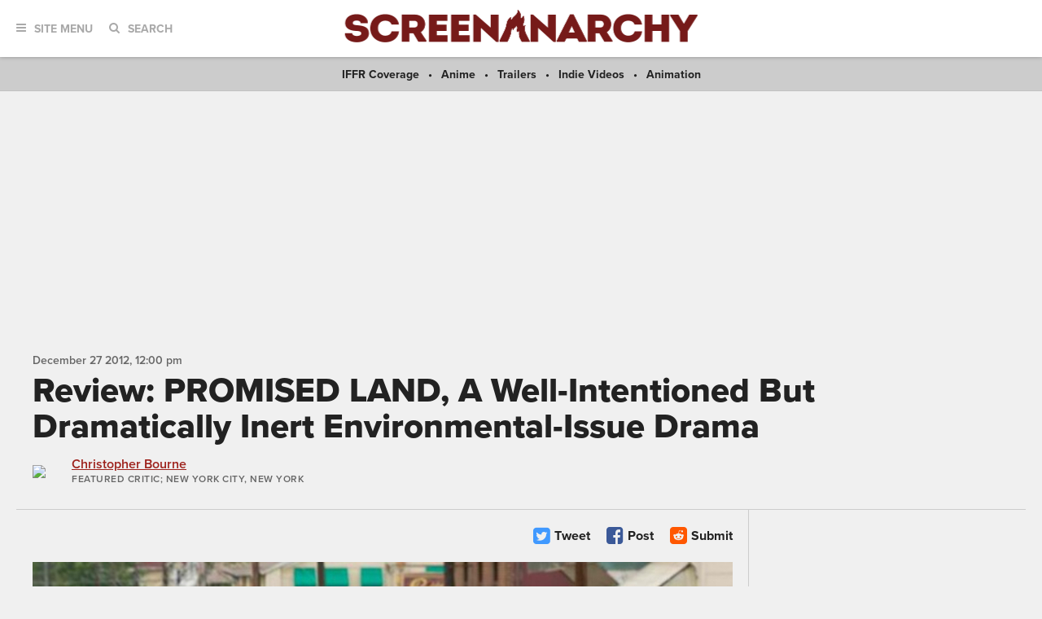

--- FILE ---
content_type: text/html; charset=UTF-8
request_url: https://screenanarchy.com/2012/12/review-promised-land-a-well-intentioned-but-dramatically-inert-enviromental-issue-drama.html
body_size: 16158
content:
 
 <!DOCTYPE html>

<!--[if lt IE 9]><html class="no-js lt-ie10 lt-ie9"><![endif]-->
<!--[if IE 9]><html class="no-js is-ie9 lt-ie10"><![endif]-->
<!--[if gt IE 9]><!--><html class="no-js"><!--<![endif]--> <head>
  <title>Review: PROMISED LAND, A Well-Intentioned But Dramatically Inert Environmental-Issue Drama</title>
  <link rel="alternate" type="application/rss+xml" title="ScreenAnarchy"
   href="http://feeds.screenanarchy.com/sa-everything">
  <link rel="alternate" type="application/rss+xml" title="ScreenAnarchy: News"
   href="http://feeds.screenanarchy.com/sa-news">
  <link rel="alternate" type="application/rss+xml" title="ScreenAnarchy: Reviews"
   href="http://feeds.screenanarchy.com/sa-reviews">
  <link rel="alternate" type="application/rss+xml" title="ScreenAnarchy: Interviews"
   href="http://feeds.screenanarchy.com/sa-interviews">
  <link rel="alternate" type="application/rss+xml" title="ScreenAnarchy: Features"
   href="http://feeds.screenanarchy.com/sa-features">
  <link rel="alternate" type="application/rss+xml" title="ScreenAnarchy: Videos"
   href="http://feeds.screenanarchy.com/sa-videos">
  <!-- BEGIN default meta tags -->
<meta charset="utf-8">
<meta http-equiv="X-UA-Compatible" content="IE=edge,chrome=1">
<meta name="viewport" content="width=device-width, initial-scale=1.0">
<!-- END default meta tags -->  <!-- BEGIN CSS -->
<link rel="stylesheet" href="/_theme/css/site.css?timestamp=1561150874">
<!-- END CSS -->
  <!-- BEGIN JS -->
<script src="https://use.typekit.net/eog0ome.js"></script>
<script>try{Typekit.load({ async: true });}catch(e){}</script>
<!-- <script data-ad-client="ca-pub-2905870448766751" async src="https://pagead2.googlesyndication.com/pagead/js/adsbygoogle.js"></script> -->
<script type="text/javascript" id="AdvallyRules" src="https://cdn.adligature.com/sa/prod/rules.js"></script>

<script>(function(){/*

 Copyright The Closure Library Authors.
 SPDX-License-Identifier: Apache-2.0
*/
'use strict';var g=function(a){var b=0;return function(){return b<a.length?{done:!1,value:a[b++]}:{done:!0}}},l=this||self,m=/^[\w+/_-]+[=]{0,2}$/,p=null,q=function(){},r=function(a){var b=typeof a;if("object"==b)if(a){if(a instanceof Array)return"array";if(a instanceof Object)return b;var c=Object.prototype.toString.call(a);if("[object Window]"==c)return"object";if("[object Array]"==c||"number"==typeof a.length&&"undefined"!=typeof a.splice&&"undefined"!=typeof a.propertyIsEnumerable&&!a.propertyIsEnumerable("splice"))return"array";
if("[object Function]"==c||"undefined"!=typeof a.call&&"undefined"!=typeof a.propertyIsEnumerable&&!a.propertyIsEnumerable("call"))return"function"}else return"null";else if("function"==b&&"undefined"==typeof a.call)return"object";return b},u=function(a,b){function c(){}c.prototype=b.prototype;a.prototype=new c;a.prototype.constructor=a};var v=function(a,b){Object.defineProperty(l,a,{configurable:!1,get:function(){return b},set:q})};var y=function(a,b){this.b=a===w&&b||"";this.a=x},x={},w={};var aa=function(a,b){a.src=b instanceof y&&b.constructor===y&&b.a===x?b.b:"type_error:TrustedResourceUrl";if(null===p)b:{b=l.document;if((b=b.querySelector&&b.querySelector("script[nonce]"))&&(b=b.nonce||b.getAttribute("nonce"))&&m.test(b)){p=b;break b}p=""}b=p;b&&a.setAttribute("nonce",b)};var z=function(){return Math.floor(2147483648*Math.random()).toString(36)+Math.abs(Math.floor(2147483648*Math.random())^+new Date).toString(36)};var A=function(a,b){b=String(b);"application/xhtml+xml"===a.contentType&&(b=b.toLowerCase());return a.createElement(b)},B=function(a){this.a=a||l.document||document};B.prototype.appendChild=function(a,b){a.appendChild(b)};var C=function(a,b,c,d,e,f){try{var k=a.a,h=A(a.a,"SCRIPT");h.async=!0;aa(h,b);k.head.appendChild(h);h.addEventListener("load",function(){e();d&&k.head.removeChild(h)});h.addEventListener("error",function(){0<c?C(a,b,c-1,d,e,f):(d&&k.head.removeChild(h),f())})}catch(n){f()}};var ba=l.atob("aHR0cHM6Ly93d3cuZ3N0YXRpYy5jb20vaW1hZ2VzL2ljb25zL21hdGVyaWFsL3N5c3RlbS8xeC93YXJuaW5nX2FtYmVyXzI0ZHAucG5n"),ca=l.atob("WW91IGFyZSBzZWVpbmcgdGhpcyBtZXNzYWdlIGJlY2F1c2UgYWQgb3Igc2NyaXB0IGJsb2NraW5nIHNvZnR3YXJlIGlzIGludGVyZmVyaW5nIHdpdGggdGhpcyBwYWdlLg=="),da=l.atob("RGlzYWJsZSBhbnkgYWQgb3Igc2NyaXB0IGJsb2NraW5nIHNvZnR3YXJlLCB0aGVuIHJlbG9hZCB0aGlzIHBhZ2Uu"),ea=function(a,b,c){this.b=a;this.f=new B(this.b);this.a=null;this.c=[];this.g=!1;this.i=b;this.h=c},F=function(a){if(a.b.body&&!a.g){var b=
function(){D(a);l.setTimeout(function(){return E(a,3)},50)};C(a.f,a.i,2,!0,function(){l[a.h]||b()},b);a.g=!0}},D=function(a){for(var b=G(1,5),c=0;c<b;c++){var d=H(a);a.b.body.appendChild(d);a.c.push(d)}b=H(a);b.style.bottom="0";b.style.left="0";b.style.position="fixed";b.style.width=G(100,110).toString()+"%";b.style.zIndex=G(2147483544,2147483644).toString();b.style["background-color"]=I(249,259,242,252,219,229);b.style["box-shadow"]="0 0 12px #888";b.style.color=I(0,10,0,10,0,10);b.style.display=
"flex";b.style["justify-content"]="center";b.style["font-family"]="Roboto, Arial";c=H(a);c.style.width=G(80,85).toString()+"%";c.style.maxWidth=G(750,775).toString()+"px";c.style.margin="24px";c.style.display="flex";c.style["align-items"]="flex-start";c.style["justify-content"]="center";d=A(a.f.a,"IMG");d.className=z();d.src=ba;d.style.height="24px";d.style.width="24px";d.style["padding-right"]="16px";var e=H(a),f=H(a);f.style["font-weight"]="bold";f.textContent=ca;var k=H(a);k.textContent=da;J(a,
e,f);J(a,e,k);J(a,c,d);J(a,c,e);J(a,b,c);a.a=b;a.b.body.appendChild(a.a);b=G(1,5);for(c=0;c<b;c++)d=H(a),a.b.body.appendChild(d),a.c.push(d)},J=function(a,b,c){for(var d=G(1,5),e=0;e<d;e++){var f=H(a);b.appendChild(f)}b.appendChild(c);c=G(1,5);for(d=0;d<c;d++)e=H(a),b.appendChild(e)},G=function(a,b){return Math.floor(a+Math.random()*(b-a))},I=function(a,b,c,d,e,f){return"rgb("+G(Math.max(a,0),Math.min(b,255)).toString()+","+G(Math.max(c,0),Math.min(d,255)).toString()+","+G(Math.max(e,0),Math.min(f,
255)).toString()+")"},H=function(a){a=A(a.f.a,"DIV");a.className=z();return a},E=function(a,b){0>=b||null!=a.a&&0!=a.a.offsetHeight&&0!=a.a.offsetWidth||(fa(a),D(a),l.setTimeout(function(){return E(a,b-1)},50))},fa=function(a){var b=a.c;var c="undefined"!=typeof Symbol&&Symbol.iterator&&b[Symbol.iterator];b=c?c.call(b):{next:g(b)};for(c=b.next();!c.done;c=b.next())(c=c.value)&&c.parentNode&&c.parentNode.removeChild(c);a.c=[];(b=a.a)&&b.parentNode&&b.parentNode.removeChild(b);a.a=null};var ia=function(a,b,c,d,e){var f=ha(c),k=function(n){n.appendChild(f);l.setTimeout(function(){f?(0!==f.offsetHeight&&0!==f.offsetWidth?b():a(),f.parentNode&&f.parentNode.removeChild(f)):a()},d)},h=function(n){document.body?k(document.body):0<n?l.setTimeout(function(){h(n-1)},e):b()};h(3)},ha=function(a){var b=document.createElement("div");b.className=a;b.style.width="1px";b.style.height="1px";b.style.position="absolute";b.style.left="-10000px";b.style.top="-10000px";b.style.zIndex="-10000";return b};var K={},L=null;var M=function(){},N="function"==typeof Uint8Array,O=function(a,b){a.b=null;b||(b=[]);a.j=void 0;a.f=-1;a.a=b;a:{if(b=a.a.length){--b;var c=a.a[b];if(!(null===c||"object"!=typeof c||Array.isArray(c)||N&&c instanceof Uint8Array)){a.g=b-a.f;a.c=c;break a}}a.g=Number.MAX_VALUE}a.i={}},P=[],Q=function(a,b){if(b<a.g){b+=a.f;var c=a.a[b];return c===P?a.a[b]=[]:c}if(a.c)return c=a.c[b],c===P?a.c[b]=[]:c},R=function(a,b,c){a.b||(a.b={});if(!a.b[c]){var d=Q(a,c);d&&(a.b[c]=new b(d))}return a.b[c]};
M.prototype.h=N?function(){var a=Uint8Array.prototype.toJSON;Uint8Array.prototype.toJSON=function(){var b;void 0===b&&(b=0);if(!L){L={};for(var c="ABCDEFGHIJKLMNOPQRSTUVWXYZabcdefghijklmnopqrstuvwxyz0123456789".split(""),d=["+/=","+/","-_=","-_.","-_"],e=0;5>e;e++){var f=c.concat(d[e].split(""));K[e]=f;for(var k=0;k<f.length;k++){var h=f[k];void 0===L[h]&&(L[h]=k)}}}b=K[b];c=[];for(d=0;d<this.length;d+=3){var n=this[d],t=(e=d+1<this.length)?this[d+1]:0;h=(f=d+2<this.length)?this[d+2]:0;k=n>>2;n=(n&
3)<<4|t>>4;t=(t&15)<<2|h>>6;h&=63;f||(h=64,e||(t=64));c.push(b[k],b[n],b[t]||"",b[h]||"")}return c.join("")};try{return JSON.stringify(this.a&&this.a,S)}finally{Uint8Array.prototype.toJSON=a}}:function(){return JSON.stringify(this.a&&this.a,S)};var S=function(a,b){return"number"!==typeof b||!isNaN(b)&&Infinity!==b&&-Infinity!==b?b:String(b)};M.prototype.toString=function(){return this.a.toString()};var T=function(a){O(this,a)};u(T,M);var U=function(a){O(this,a)};u(U,M);var ja=function(a,b){this.c=new B(a);var c=R(b,T,5);c=new y(w,Q(c,4)||"");this.b=new ea(a,c,Q(b,4));this.a=b},ka=function(a,b,c,d){b=new T(b?JSON.parse(b):null);b=new y(w,Q(b,4)||"");C(a.c,b,3,!1,c,function(){ia(function(){F(a.b);d(!1)},function(){d(!0)},Q(a.a,2),Q(a.a,3),Q(a.a,1))})};var la=function(a,b){V(a,"internal_api_load_with_sb",function(c,d,e){ka(b,c,d,e)});V(a,"internal_api_sb",function(){F(b.b)})},V=function(a,b,c){a=l.btoa(a+b);v(a,c)},W=function(a,b,c){for(var d=[],e=2;e<arguments.length;++e)d[e-2]=arguments[e];e=l.btoa(a+b);e=l[e];if("function"==r(e))e.apply(null,d);else throw Error("API not exported.");};var X=function(a){O(this,a)};u(X,M);var Y=function(a){this.h=window;this.a=a;this.b=Q(this.a,1);this.f=R(this.a,T,2);this.g=R(this.a,U,3);this.c=!1};Y.prototype.start=function(){ma();var a=new ja(this.h.document,this.g);la(this.b,a);na(this)};
var ma=function(){var a=function(){if(!l.frames.googlefcPresent)if(document.body){var b=document.createElement("iframe");b.style.display="none";b.style.width="0px";b.style.height="0px";b.style.border="none";b.style.zIndex="-1000";b.style.left="-1000px";b.style.top="-1000px";b.name="googlefcPresent";document.body.appendChild(b)}else l.setTimeout(a,5)};a()},na=function(a){var b=Date.now();W(a.b,"internal_api_load_with_sb",a.f.h(),function(){var c;var d=a.b,e=l[l.btoa(d+"loader_js")];if(e){e=l.atob(e);
e=parseInt(e,10);d=l.btoa(d+"loader_js").split(".");var f=l;d[0]in f||"undefined"==typeof f.execScript||f.execScript("var "+d[0]);for(;d.length&&(c=d.shift());)d.length?f[c]&&f[c]!==Object.prototype[c]?f=f[c]:f=f[c]={}:f[c]=null;c=Math.abs(b-e);c=1728E5>c?0:c}else c=-1;0!=c&&(W(a.b,"internal_api_sb"),Z(a,Q(a.a,6)))},function(c){Z(a,c?Q(a.a,4):Q(a.a,5))})},Z=function(a,b){a.c||(a.c=!0,a=new l.XMLHttpRequest,a.open("GET",b,!0),a.send())};(function(a,b){l[a]=function(c){for(var d=[],e=0;e<arguments.length;++e)d[e-0]=arguments[e];l[a]=q;b.apply(null,d)}})("__d3lUW8vwsKlB__",function(a){"function"==typeof window.atob&&(a=window.atob(a),a=new X(a?JSON.parse(a):null),(new Y(a)).start())});}).call(this);

window.__d3lUW8vwsKlB__("[base64]");</script>
<!-- END JS -->




  
   
    
    
    
   
  

  <link rel="amphtml"
   href="https://screenanarchy.com/amp/2012/12/review-promised-land-a-well-intentioned-but-dramatically-inert-enviromental-issue-drama.html">
  <meta property="og:url" content="https://screenanarchy.com/2012/12/review-promised-land-a-well-intentioned-but-dramatically-inert-enviromental-issue-drama.html" />
  <meta property="og:title" content="Review: PROMISED LAND, A Well-Intentioned But Dramatically Inert Environmental-Issue Drama" />
  <meta property="og:description" content="Promised Land, the latest film from director Gus Van Sant, written by two of its actors, John Krasinski and Matt Damon, is nothing if not extremely topical.&amp;nbsp;At its heart is the hot-button environmental issue of hydraulic fracturing, better known as..." />
  <meta property="og:site_name" content="ScreenAnarchy" />
  <meta property="og:locale" content="en_US" />
  <meta property="og:image" content="https://screenanarchy.com/assets_c/2012/12/promised_land_still_cropped-thumb-200x200-35788.jpg" />
  <meta property="og:image:type" content="image/jpeg" />
  <meta property="og:image:width" content="200" />
  <meta property="og:image:height" content="200" />
  <meta property="og:type" content="article" />
  <meta property="fb:admins" content="553375329" />
  <meta property="fb:app_id" content="256179349262" />
  <meta property="article:published_time" content="2012-12-27T12:00:00-05:00" />
  <meta property="article:publisher" content="https://facebook.com/ScreenAnarchy/" />
  
  
  

  <meta name="twitter:card" content="summary_large_image">
  <meta name="twitter:site" content="@ScreenAnarchy">
  <meta name="twitter:title" content="Review: PROMISED LAND, A Well-Intentioned But Dramatically Inert Environmental-Issue Drama">
  <meta name="twitter:description" content="Promised Land, the latest film from director Gus Van Sant, written by two of its actors, John Krasinski and Matt Damon, is nothing if not extremely topical.&amp;nbsp;At its heart is the hot-button environmental issue of hydraulic fracturing, better known as...">
  <meta name="twitter:image" content="https://screenanarchy.com/assets/2012/12/promised_land_still_cropped.jpg" />
  <meta name="twitter:url" content="https://screenanarchy.com/2012/12/review-promised-land-a-well-intentioned-but-dramatically-inert-enviromental-issue-drama.html" />

  <meta name="keywords" content="fracking,Frances McDormand,Gus Van Sant,Hal Holbrook,John Krasinski,Matt Damon,Promised Land,Rosemarie DeWitt,">
  <meta name="news_keywords" content="fracking,Frances McDormand,Gus Van Sant,Hal Holbrook,John Krasinski,Matt Damon,Promised Land,Rosemarie DeWitt,">
  <meta name="description" content="Promised Land, the latest film from director Gus Van Sant, written by two of its actors, John Krasinski and Matt Damon, is nothing if not extremely topical.&amp;nbsp;At its heart is the hot-button environmental issue of hydraulic fracturing, better known as...">

 </head>
 <body class="post">
  <div id="fb-root"></div>
  <script>(function(d, s, id) {
   var js, fjs = d.getElementsByTagName(s)[0];
   if (d.getElementById(id)) return;
   js = d.createElement(s); js.id = id;
   js.src = "//connect.facebook.net/en_US/sdk.js#xfbml=1&version=v2.8&appId=256179349262";
   fjs.parentNode.insertBefore(js, fjs);
  }(document, 'script', 'facebook-jssdk'));</script>
  <!-- BEGIN toolbar -->
<div class="toolbar" role="banner">

 <!-- BEGIN logo -->
 <div class="toolbar__logo">
  <a href="/"><img alt="ScreenAnarchy logo" src="/_theme/img/logo.png"></a>
 </div>
 <!-- END logo -->
	
 <!-- BEGIN nav, search -->
 <div class="toolbar__nav-search">
	
  <!-- BEGIN site menu -->
  <div class="toolbar-nav toolbar-nav--menu">
   <a href="#" class="toolbar-nav__toggle js-toolbar-nav__toggle"><i class="fa fa-bars"></i><span>Site Menu</span></a>
   <div class="toolbar-nav__menu">

    <div class="main-sections">
     <a href="/all/news/">News</a>
     <a href="/all/reviews/">Reviews</a>
     <a href="/all/interviews/">Interviews</a>
     <a href="/all/videos/">Videos</a>
     <a href="/all/features/">Features</a>			
    </div>
				
    <div class="sub-sections">

     <div class="sub-sections__festivals">
      <a href="/festivals/">Festivals</a>
      
       <a href="/festivals/udine/">
        Udine</a>
      
      <a href="/festivals.html">All Festivals...</a>
     </div>

     <div class="sub-sections__hollywood">
      <a href="/hollywood/">Hollywood</a>
      <a href="/hollywood/news/">News</a>
      <a href="/hollywood/reviews/">Reviews</a>
      <a href="/hollywood/interviews/">Interviews</a>
      <a href="/hollywood/videos/">Videos</a>
      <a href="/hollywood/features/">Features</a>
     </div>
				
     <div class="sub-sections__indie">
      <a href="/indie/">Indie</a>
      <a href="/indie/news/">News</a>
      <a href="/indie/reviews/">Reviews</a>
      <a href="/indie/interviews/">Interviews</a>
      <a href="/indie/videos/">Videos</a>
      <a href="/indie/features/">Features</a>
     </div>
				
     <div class="sub-sections__international">
      <a href="/international/">International</a>
      
       
      
       
      
       
      
       
        
         <a href="/international/africa/">
          Africa</a>
        
         <a href="/international/asia/">
          Asia</a>
        
         <a href="/international/europe/">
          Europe</a>
        
         <a href="/international/latin-america/">
          Latin America</a>
        
         <a href="/international/middle-east/">
          Middle East</a>
        
         <a href="/international/uk-nz-australia/">
          UK, NZ & Australia</a>
        
         <a href="/international/us-canada/">
          US & Canada</a>
        
       
      
       
      
       
      
       
      
       
      
       
      
     </div>
				
     <div class="sub-sections__weird">
      <a href="/weird/">Weird</a>
      <a href="/weird/news/">News</a>
      <a href="/weird/reviews/">Reviews</a>
      <a href="/weird/interviews/">Interviews</a>
      <a href="/weird/videos/">Videos</a>
      <a href="/weird/features/">Features</a>
     </div>
					
    </div>
				
    <div class="close">
     <a href="#"><i class="fa fa-times-circle"></i></a>
    </div>
				
   </div>
  </div>
  <!-- END site menu -->
	
  <!-- BEGIN search -->
  <div class="toolbar-nav toolbar-nav--search">
   <a href="#" class="toolbar-nav__toggle js-toolbar-nav__toggle"><i class="fa fa-search"></i><span>Search</span></a>
   <div class="toolbar-nav__menu">
    <div class="form">
     <form method="post" action="index.php" form role="form" novalidate>
      <div class="control">
       <gcse:searchbox-only resultsUrl="https://screenanarchy.com/search.html">
      </div>
     </form>
    </div>
			
    <div class="close">
     <a href="#"><i class="fa fa-times-circle"></i></a>
    </div>
				
   </div>
			
  </div>
  <!-- END search -->
	
 </div>
 <!-- END nav, search -->



</div>
<!-- END toolbar -->
  <!-- BEGIN page content -->
  <div class="page-content">
   <!-- BEGIN featured links bar -->
<div class="featured-links-bar">
  
  <span><a href="/festivals/iffr/">
   IFFR Coverage</a></span>
 
   <span><a href="/tag/anime">Anime</a></span>
   <span><a href="/tag/trailer">Trailers</a></span>
   <span><a href="/indie/videos">Indie Videos</a></span>
   <span><a href="/tag/animation">Animation</a></span>
 

</div>
<!-- END featured links bar -->


   <center>
<div class="AdvallyTag" data-slot="/21980353913/ScreenAnarchy" data-autosize="1280x250,728x90,320x50"></div>
</center>
	
   <!-- BEGIN page header -->
   <div class="page-columns-header post-header">

    <div class="post-header__meta">
     <div class="post-date">
      <time datetime="2012-12-27T12:00:00Z" itemprop="datePublished">
       <span data-time="2012-12-27T12:00:00Z">
        December 27 2012, 12:00 PM
       </span>
      </time>
     </div>
    </div>
		
    <div class="post-header__title">
     <h1>Review: PROMISED LAND, A Well-Intentioned But Dramatically Inert Environmental-Issue Drama</h1>
    </div>
    
    
     
    
	
    <!-- BEGIN post author info -->
    <div class="post-header__author media-object">
     
      <div class="media-object__image">
       <div class="author-photo">
        
         <a href="/globalvoices/christopher-bourne/"><img src="/mt/mt-static/support/assets_c/2012/09/Christopher Bourne-thumb-64x64-33340.jpg" width="64" height="64"></a>
        
       </div>
      </div>
      <div class="media-object__details">
       <section itemscope itemtype="https://schema.org/Person">
        <div class="author-info">
         <div class="author-info__name">
          <a href="/globalvoices/christopher-bourne/" itemprop="url"><span itemprop="name">Christopher Bourne</span></a>
         </div>
         <div class="author-info__title">
          <span itemprop="jobTitle">Featured Critic</span>; New York City, New York
          
         </div>
        </div>
       </section>
      </div>
     
    </div>
    <!-- END post author info -->
	
   </div>
   <!-- END page header -->
	
   <!-- BEGIN page columns -->
   <div class="page-columns">
	
    <!-- BEGIN main column -->
    <div class="page-columns__main" role="main">

     <!-- BEGIN post actions -->
     
     <div class="post-actions">
      <div class="post-actions__flags">

      </div>

      <div class="post-actions__social">

       
       <a href="https://twitter.com/intent/tweet?url=https%3A%2F%2Fscreenanarchy.com%2F2012%2F12%2Freview-promised-land-a-well-intentioned-but-dramatically-inert-enviromental-issue-drama.html&text=Review%3A+PROMISED+LAND%2C+A+Well-Intentioned+But+Dramatically+Inert+Environmental-Issue+Drama&via=ScreenAnarchy" class="post-action post-action--twitter">
        <i class="fa fa-twitter-square"></i>
        <span>Tweet</span>
       </a>
       <a href="javascript:window.open('https://www.facebook.com/sharer.php?src=sp&u=https%3A%2F%2Fscreenanarchy.com%2F2012%2F12%2Freview-promised-land-a-well-intentioned-but-dramatically-inert-enviromental-issue-drama.html','','menubar=no,toolbar=no,resizable=yes,scrollbars=yes,height=400,width=512');" class="post-action post-action--facebook">
        <i class="fa fa-facebook-square"></i>
        <span>Post</span>

       </a>

       <a href="javascript:window.open('https://reddit.com/submit?title=Review%3A+PROMISED+LAND%2C+A+Well-Intentioned+But+Dramatically+Inert+Environmental-Issue+Drama&url=https%3A%2F%2Fscreenanarchy.com%2F2012%2F12%2Freview-promised-land-a-well-intentioned-but-dramatically-inert-enviromental-issue-drama.html','','menubar=no,toolbar=no,resizable=yes,scrollbars=yes,height=600,width=860');" class="post-action post-action--reddit">
        <i class="fa fa-reddit-square"></i>
        <span>Submit</span>
       </a>

      </div>

     </div>
     <!-- END post actions -->
		
     <!-- BEGIN post content -->
     <div class="post-content">

      <!-- BEGIN post featured image -->
      
       
        
         
         
        
        
         
         
        
        
         
        
        
         <div class="post-content__featured-image center">
          <img class="lazy" alt="Review: PROMISED LAND, A Well-Intentioned But Dramatically Inert Environmental-Issue Drama" src="https://screenanarchy.com/assets_c/2012/12/promised_land_still_cropped-thumb-860xauto-35788.jpg"
           itemprop="image">
         </div>
        
       
      
      <!-- END post featured image -->

      <div><b>Promised Land</b>, the latest film from director Gus Van Sant, written by two of its actors, John Krasinski and Matt Damon, is nothing if not extremely topical.&nbsp;</div><div><br /></div><div>At its heart is the hot-button environmental issue of hydraulic fracturing, better known as "fracking," a process by which natural gas is extracted from the ground by deep drilling through shale rock formations from which the gas is released and then extracted. This practice is sold by the companies that do this as a way to reduce and eventually eliminate the U.S.'s dependence on foreign oil, as well as enrich the communities who allow their lands to be drilled. However, many environmental activists and scientists argue that the chemicals used in this process contaminate underground water, resulting in poisoned crops and animals. <br /><br />Josh Fox's 2010 muckraking documentary <b>Gasland </b>is the best known previous cinematic treatment of the issue, and at first blush <b>Promised Land</b>, with all the Biblical implications embedded in its title, would seem to be its fictional counterpart. And certainly, some companies invested in the fracking business have reportedly been preparing PR actions to counteract the potential threat this film may pose to their bottom line. Also, a number of conservative commentators have noted that one of the backers of <b>Promised Land</b> is Image Nation Abu Dhabi, leading these conspiracy-minded folks to speculate that the film is part of some nefarious plot by an oil exporting nation to turn American public opinion against fracking.</div><div><br /></div><div>However, nervous Nellies from the fracking industry and right-wing rabble rousers have little to fear from <b>Promised Land</b> making much impact on this debate. While initially it does a good job setting up its characters and the moral and environmental stakes for all involved, it ultimately stumbles badly into a transparent and painfully obvious tale of redemption that feels predetermined from the start. The film's late passages, especially, expose the basic inauthenticity and formulaic nature at the heart of its scenario, with a dramatically undercooked script by Krasinski and Damon that could have used a few more revisions to more effectively strengthen the impact of its earnest message.</div><div><br /></div><div><b>Promised Land</b> centers around the moral journey of Steve Butler (Matt Damon), a fast-rising salesman for Global Crosspower Solutions, a large energy corporation whose bread and butter is earned by sending smooth talkers such as Steve to rural towns to persuade landowners to lease the drilling rights of their farmland for natural gas mining. These farm owners are promised great riches and easy ways out of financial distress, while essentially being cheated by the company, which usually severely undervalues the true worth of the natural resources underneath their land. Steve is especially adept at persuasion, being a former Iowa farmboy who can relate to his sales prospects and can speak their language. He even dresses the part, wearing flannel and an ancient pair of work boots to better blend in with the natives.&nbsp;</div><div><br /></div><div>On the heels of receiving a big promotion, Steve, along with his work/witty banter partner Sue Thomason (Frances McDormand), arrives at the town of McKinley, a place hit especially hard by the recession. It would seem to be a walk in the park to sell the townsfolk on letting Global come in and <i>drill, baby, drill</i>, especially with Steve willing to monetarily grease the palms of local politicians to ease the process.</div><div><br /></div><div>However, things get complicated very fast with the presence of avuncular retired schoolteacher Frank Yates (Hal Holbrook, playing the elder statesman like no one else can), who has a way with Googling, and manages to make things difficult for Steve and Sue by forcing an upcoming community vote on allowing Global in their town. Even more formidable opposition comes in the form of Dustin Noble (John Krasinski), an environmental activist who rolls into town armed with scary pictures of dead cows and even scarier show-and-tell demonstrations for school kids on the evils of fracking. The addition of Alice (Rosemarie DeWitt), a beautiful schoolteacher over whom Steve and Dustin tussle, severely challenges Steve's ability to keep things under control, eventually forcing him into a place where he must question everything he once believed in and spent so much of his life working toward.</div><div><br /></div><div>Besides its environmental hot topic, one of the main selling points of <b>Promised Land</b> is the re-teaming of co-writer Damon with his <b>Good Will Hunting </b>director Van Sant, with Krasinski subbing for his old buddy Ben Affleck. Krasinski actually originated this project with novelist/screenwriter Dave Eggers, later bringing it to Damon to begin their collaboration. The original story concerned wind energy; when that idea proved to not be a viable one, Damon and Krasinski cycled through various scenarios concerning coal mining, oil drilling, and Alaskan salmon harvesting until they hit upon the idea of centering it on fracking.&nbsp;</div><div><br /></div><div>This, I think, points to the fatal weakness at the heart of the script, and consequently the film itself: it's a collection of atomized dramatic tropes and character types, rather than an organic, fully living object. This is most evident in the fact that Steve is really the only fully fleshed out character here; everyone else seems underwritten and underdeveloped. This puts the focus on the central redemptive story of the cool corporate shark becoming an actual human being, but it robs <b>Promised Land</b> of the dynamism and interesting dramatic tension that results from characters that are fully realized rather than simply hollow foils for the protagonist. It's a testament to the skills of the very good actors assembled here that they are able to breathe some life into their shallowly conceived characters, most notably McDormand as Damon's wisecracking sidekick and Holbrook as the voice of venerable wisdom.</div><div><br /></div><div>Gus Van Sant, along with his cinematographer Linus Sandgren, gives the proceedings a handsome look, the slowly decaying small-town atmosphere of mom-and-pop stores, local bars, and vast stretches of farmland forming an aesthetically pleasing, updated Frank Capra landscape. However, all this nice packaging doesn't change the fact that what is inside is far less dramatically satisfying than it could have been; far more attention should have been paid to creating a truly compelling story worthy of the urgency and seriousness of the environmental issue at its center.<br /><br /><i><b>Promised Land </b>opens in limited release in the U.S. on Friday, December 28, and goes nationwide on January 4.</i><br /></div> 
            

      
       
       <!-- BEGIN post video -->				
       <div class="post-video">
        <iframe width="630" height="315" src="http://www.youtube.com/embed/vzEcZJSdW-4" frameborder="0" allowfullscreen></iframe>
       </div>
       <!-- END post video -->
       
      

      
       
        
       
       <!-- END movie info -->
      

      

     </div>
     <!-- END post content -->
		
     <!-- BEGIN post actions -->
     <div class="post-actions">
      <div class="post-actions__flags">

      </div>

      <div class="post-actions__social">

       
       <a href="https://twitter.com/intent/tweet?url=https%3A%2F%2Fscreenanarchy.com%2F2012%2F12%2Freview-promised-land-a-well-intentioned-but-dramatically-inert-enviromental-issue-drama.html&text=Review%3A+PROMISED+LAND%2C+A+Well-Intentioned+But+Dramatically+Inert+Environmental-Issue+Drama&via=ScreenAnarchy" class="post-action post-action--twitter">
        <i class="fa fa-twitter-square"></i>
        <span>Tweet</span>
       </a>
       <a href="javascript:window.open('https://www.facebook.com/sharer.php?src=sp&u=https%3A%2F%2Fscreenanarchy.com%2F2012%2F12%2Freview-promised-land-a-well-intentioned-but-dramatically-inert-enviromental-issue-drama.html','','menubar=no,toolbar=no,resizable=yes,scrollbars=yes,height=400,width=512');" class="post-action post-action--facebook">
        <i class="fa fa-facebook-square"></i>
        <span>Post</span>

       </a>

       <a href="javascript:window.open('https://reddit.com/submit?title=Review%3A+PROMISED+LAND%2C+A+Well-Intentioned+But+Dramatically+Inert+Environmental-Issue+Drama&url=https%3A%2F%2Fscreenanarchy.com%2F2012%2F12%2Freview-promised-land-a-well-intentioned-but-dramatically-inert-enviromental-issue-drama.html','','menubar=no,toolbar=no,resizable=yes,scrollbars=yes,height=600,width=860');" class="post-action post-action--reddit">
        <i class="fa fa-reddit-square"></i>
        <span>Submit</span>
       </a>

      </div>

     </div>
     <!-- END post actions -->

     <div class="post-action-flag-content">
 <img alt="Screen Anarchy logo" src="/_theme/img/logo-alt.svg">
  <div> 
   Do you feel this content is inappropriate or infringes upon your rights? <a href="mailto:flag@screenanarchy?subject=Review: PROMISED LAND, A Well-Intentioned But Dramatically Inert Environmental-Issue Drama">Click here</a> to report it, or see our <a href="/about/dmca.html">DMCA policy</a>.
  </div>
</div>


          
      
        
      
        
      
        
      
        
      
        
      
        
      
        
      
        
      
     
     

          
      
      
     

          

     
      
     

     

     <!-- BEGIN related content -->
          <div class="post-related">

             <!-- BEGIN post tags -->
       <div class="post-related__tags">
        <a href="/tag/fracking">fracking</a><a href="/tag/francesmcdormand">Frances McDormand</a><a href="/tag/gusvansant">Gus Van Sant</a><a href="/tag/halholbrook">Hal Holbrook</a><a href="/tag/johnkrasinski">John Krasinski</a><a href="/tag/mattdamon">Matt Damon</a><a href="/tag/promisedland">Promised Land</a><a href="/tag/rosemariedewitt">Rosemarie DeWitt</a>       </div>
      <!-- END post tags -->
      
      
      	
     </div>
     <!-- END related content -->
     
     <!-- BEGIN around the internet -->
<div class="post-around-internet" id="zerg_desktop">

	<h4>Around the Internet</h4>

        <div id="zergnet-widget-80388"></div>
        <script language="javascript" type="text/javascript">
            (function() {
                var zergnet = document.createElement('script');
                zergnet.type = 'text/javascript'; zergnet.async = true;
                zergnet.src = (document.location.protocol == "https:" ? "https:" : "http:") + '//www.zergnet.com/zerg.js?id=80388';
                var znscr = document.getElementsByTagName('script')[0];
                znscr.parentNode.insertBefore(zergnet, znscr);
            })();
        </script>

</div>
<!-- END around the internet -->



    </div>
    <!-- END main column -->

    <!-- BEGIN sidebar -->
<div class="page-columns__sidebar" role="complementary">

 <!-- BEGIN social links, subscribe -->
 <div class="sidebar-section sidebar-section--social">
  <div class="social-links social-links--icons-only">

   <h2 class="title-section">Be Anarchist!</h2>

   <div class="social-links__nav">
    <a href="https://twitter.com/ScreenAnarchy" class="twitter"><i class="fa fa-twitter"></i></a>
    <a href="https://www.facebook.com/ScreenAnarchy" class="facebook"><i class="fa fa-facebook"></i></a>
    <a href="/about/rss.html" class="rss"><i class="fa fa-rss"></i></a>
   </div>
  </div>

  <!--

<div class="subscribe-screen-anarchy">

	<h2 class="title-section">Subscribe to Screen Anarchy</h2>

	<form action="https://feedburner.google.com/fb/a/mailverify" method="post" target="popupwindow" onsubmit="window.open('http://feedburner.google.com/fb/a/mailverify?uri=TwitchEverything','popupwindow','scrollbars=yes,width=550,height=520'); return true" _lpchecked="1">
		<div class="form-row">
			<input type="email" name="email" placeholder="Enter your email address...">
			<input type="hidden" value="TwitchEverything" name="uri">
			<input type="hidden" name="loc" value="en_US">
			<input type="submit" value="Subscribe">
		</div>
	</form>

</div>
-->





<div class="subscribe-screen-anarchy">

<h2 class="title-section">Subscribe to Screen Anarchy</h2>

<div id="mc_embed_signup">
 <form action="https://thefilmstage.us1.list-manage.com/subscribe/post?u=855cbed7926b53b9958243a09&amp;id=ff156fb6bc&amp;f_id=00d670e2f0" method="post" id="mc-embedded-subscribe-form" name="mc-embedded-subscribe-form" class="validate" target="_blank" novalidate>
  <div class="form-row">
   <div id="mc_embed_signup_scroll" style="width: 100%">
    <div class="mc-field-group" style="display: flex;">
     <input type="email" value="" name="EMAIL" class="required email" id="mce-EMAIL" placeholder="Your E-Mail Address" required>
     <span id="mce-EMAIL-HELPERTEXT" class="helper_text"></span>
     <input type="submit" value="Subscribe" name="subscribe" id="mc-embedded-subscribe" class="button">
    </div>
    <div hidden="true"><input type="hidden" name="tags" value="5741829"></div>
    <div id="mce-responses" class="clear">
     <div class="response" id="mce-error-response" style="display:none"></div>
     <div class="response" id="mce-success-response" style="display:none"></div>
    </div>    <!-- real people should not fill this in and expect good things - do not remove this or risk form bot signups-->
    <div style="position: absolute; left: -5000px;" aria-hidden="true"><input type="text" name="b_855cbed7926b53b9958243a09_ff156fb6bc" tabindex="-1" value=""></div>
   </div>
  </div>
 </form>
</div>
<script type='text/javascript' src='//s3.amazonaws.com/downloads.mailchimp.com/js/mc-validate.js'></script><script type='text/javascript'>(function($) {window.fnames = new Array(); window.ftypes = new Array();fnames[0]='EMAIL';ftypes[0]='email';fnames[1]='FNAME';ftypes[1]='text';fnames[2]='LNAME';ftypes[2]='text';fnames[3]='ADDRESS';ftypes[3]='address';fnames[4]='PHONE';ftypes[4]='phone';fnames[5]='BIRTHDAY';ftypes[5]='birthday';}(jQuery));var $mcj = jQuery.noConflict(true);</script>
<!--End mc_embed_signup-->

</div>

  </div>
  <!-- END social links, subscribe -->

    <!-- BEGIN ad, 300x250, 300x600 -->
  <div class="sidebar-section sidebar-section--ad ad ad--300x250">
   <div class="ad__content">
    


<!-- Sidebar 0 -->
<center>
 <div class="AdvallyTag" data-slot="/21980353913/ScreenAnarchy/Sidebar_SB_MPU1"
  id="Sidebar_SB_MPU1" data-autosize="mpu"></div>
</center>





      </div>
  </div>
  <!-- END ad, 300x250 -->
  


  <!-- BEGIN recent posts -->
  <div class="sidebar-section sidebar-section--posts sidebar-section--posts-recent">
  <h2 class="title-section"><i class="fa fa-fw fa-clock-o"></i>Recent Posts</h2>
   <div class="sidebar-section__content post-list">

    
     <div class="post media-object">

      <div class="media-object__image">
       <div class="post-thumb">

        
        <a href="https://screenanarchy.com/2026/01/criterion-in-april-2026-john-singletons-hood-trilogy-bi-gans-resurrection.html">
         
          
          <img class="lazy"
           src="https://screenanarchy.com/assets_c/2026/01/sa_Criterion_JohnSingletonHoodTrilogy_430-thumb-80x80-101902.jpg"
           width="80" height="80" />
         
         
         
         
        </a>
 
       </div>

      </div>
				
      <div class="media-object__details">
       <div class="post-meta">
        <time datetime="2026-01-21T14:32:02Z" itemprop="datePublished">
         <span data-time="2026-01-21T14:32:02Z">
          January 21 2026,  2:32 PM
         </span>
        </time>
        by Peter Martin
       </div>
       <h3 class="post-title">
        <a href="https://screenanarchy.com/2026/01/criterion-in-april-2026-john-singletons-hood-trilogy-bi-gans-resurrection.html">Criterion in April 2026: JOHN SINGLETON'S HOOD TRILOGY, Bi Gan's RESURRECTION, Much More</a>
       </h3>
      </div>
		
     </div>
    
     <div class="post media-object">

      <div class="media-object__image">
       <div class="post-thumb">

        
        <a href="https://screenanarchy.com/2026/01/dooba-dooba-review-inventive-thrilling-and-deeply-troubling-horror.html">
         
          
          <img class="lazy"
           src="https://screenanarchy.com/assets_c/2026/01/sa_Dooba-Dooba2_430-thumb-80x80-101891.jpg"
           width="80" height="80" />
         
         
         
         
        </a>
 
       </div>

      </div>
				
      <div class="media-object__details">
       <div class="post-meta">
        <time datetime="2026-01-21T13:02:01Z" itemprop="datePublished">
         <span data-time="2026-01-21T13:02:01Z">
          January 21 2026,  1:02 PM
         </span>
        </time>
        by Kyle Logan
       </div>
       <h3 class="post-title">
        <a href="https://screenanarchy.com/2026/01/dooba-dooba-review-inventive-thrilling-and-deeply-troubling-horror.html">DOOBA DOOBA Review: Inventive, Thrilling, and Deeply Troubling Horror</a>
       </h3>
      </div>
		
     </div>
    
     <div class="post media-object">

      <div class="media-object__image">
       <div class="post-thumb">

        
        <a href="https://screenanarchy.com/2026/01/sicko-official-trailer.html">
         
          
          <img class="lazy"
           src="https://screenanarchy.com/assets_c/2026/01/Sicko-thumb-80x80-101892.jpeg"
           width="80" height="80" />
         
         
         
         
        </a>
 
       </div>

      </div>
				
      <div class="media-object__details">
       <div class="post-meta">
        <time datetime="2026-01-21T13:00:59Z" itemprop="datePublished">
         <span data-time="2026-01-21T13:00:59Z">
          January 21 2026,  1:00 PM
         </span>
        </time>
        by Andrew Mack
       </div>
       <h3 class="post-title">
        <a href="https://screenanarchy.com/2026/01/sicko-official-trailer.html">SICKO Official Trailer: Kazakh Thriller Heads to IFFR With a Sales Agent</a>
       </h3>
      </div>
		
     </div>
    
     <div class="post media-object">

      <div class="media-object__image">
       <div class="post-thumb">

        
        <a href="https://screenanarchy.com/2026/01/the-well-review.html">
         
          
          <img class="lazy"
           src="https://screenanarchy.com/assets_c/2026/01/sa_well_2025_430-thumb-80x80-101890.jpg"
           width="80" height="80" />
         
         
         
         
        </a>
 
       </div>

      </div>
				
      <div class="media-object__details">
       <div class="post-meta">
        <time datetime="2026-01-21T12:02:12Z" itemprop="datePublished">
         <span data-time="2026-01-21T12:02:12Z">
          January 21 2026, 12:02 PM
         </span>
        </time>
        by J Hurtado
       </div>
       <h3 class="post-title">
        <a href="https://screenanarchy.com/2026/01/the-well-review.html">THE WELL Review: Saving Your Family in a Scary, Sparse New World</a>
       </h3>
      </div>
		
     </div>
    
     <div class="post media-object">

      <div class="media-object__image">
       <div class="post-thumb">

        
        <a href="https://screenanarchy.com/2026/01/return-to-silent-hill-review-a-major-disappointment.html">
         
          
          <img class="lazy"
           src="https://screenanarchy.com/assets_c/2026/01/sa_return_to_silent_hill_ver2_430-thumb-80x80-101885.jpg"
           width="80" height="80" />
         
         
         
         
        </a>
 
       </div>

      </div>
				
      <div class="media-object__details">
       <div class="post-meta">
        <time datetime="2026-01-21T11:00:00Z" itemprop="datePublished">
         <span data-time="2026-01-21T11:00:00Z">
          January 21 2026, 11:00 AM
         </span>
        </time>
        by Kyle Logan
       </div>
       <h3 class="post-title">
        <a href="https://screenanarchy.com/2026/01/return-to-silent-hill-review-a-major-disappointment.html">RETURN TO SILENT HILL Review: A Major Disappointment</a>
       </h3>
      </div>
		
     </div>
    

   </div>
  </div>
  <!-- END recent posts -->

    <!-- BEGIN ad, 300x250 -->
  <div class="sidebar-section sidebar-section--ad ad ad--300x250">
   <div class="ad__content">


<!-- Sidebar 1 -->
<center>
 <div class="AdvallyTag" data-slot="/21980353913/ScreenAnarchy/Sidebar_SB_MPU2"
  id="Sidebar_SB_MPU2" data-autosize="mpu"></div>
</center>




   </div>
  </div>
  <!-- END ad, 300x250 -->
  


  <!-- BEGIN zergnet -->
  <div class="sidebar-section">
   <div id="zergnet-widget-80389"></div>
   <script language="javascript" type="text/javascript">
    (function() {
        var zergnet = document.createElement('script');
        zergnet.type = 'text/javascript'; zergnet.async = true;
        zergnet.src = (document.location.protocol == "https:" ? "https:" : "http:") +
                      '//www.zergnet.com/zerg.js?id=80389';
        var znscr = document.getElementsByTagName('script')[0];
        znscr.parentNode.insertBefore(zergnet, znscr);
    })();
   </script>
  </div>
  <!-- END zergnet -->

  <!-- BEGIN masthead -->
  <div class="sidebar-section sidebar-section--masthead">
   <h2 class="title-section"><i class="fa fa-fw fa-globe"></i>Leading
    Voices in Global Cinema</h2>
   <div class="sidebar-section__content">
    <dl>

<!-- <dt><a href="/globalvoices/todd-brown/">Todd Brown, Toronto, Canada</a></dt><dd>Founder and Editor</dd> -->

<dt><a href="/globalvoices/peter-martin/">Peter Martin, Dallas, Texas</a></dt><dd>Managing Editor</dd>

<dt><a href="/globalvoices/andrew-mack/">Andrew Mack, Toronto, Canada</a></dt><dd>Editor, News</dd>

<dt><a href="/globalvoices/ard-vijn/">Ard Vijn, Rotterdam, The Netherlands</a></dt><dd>Editor, Europe</dd>

<dt><a href="/globalvoices/benjamin-umstead/">Benjamin Umstead, Los Angeles, California</a></dt><dd>Editor, U.S.</dd>

<dt><a href="/globalvoices/j-hurtado/">J Hurtado, Dallas, Texas</a></dt><dd>Editor, U.S.</dd>

<dt><a href="/globalvoices/james-marsh/">James Marsh, Hong Kong, China</a></dt><dd>Editor, Asia</dd>

<dt><a href="/globalvoices/michele-izzy-galgana/">Michele "Izzy" Galgana, New England</a></dt><dd>Editor, U.S.</dd>

<dt><a href="/globalvoices/ryland-aldrich/">Ryland Aldrich, Los Angeles, California</a></dt><dd>Editor, Festivals</dd>

<dt><a href="/globalvoices/shelagh-rowan-legg/">Shelagh Rowan-Legg</a></dt><dd>Editor, Canada</dd>

    </dl>
    <strong><a href="/globalvoices/">MORE...</a></strong>
   </div>
  </div>
  <!-- END masthead -->

    <!-- BEGIN ad, 300x250 -->
  <div class="sidebar-section sidebar-section--ad ad ad--300x250">
   <div class="ad__content">


<!-- Sidebar 2 -->
<center>
 <div class="AdvallyTag" data-slot="/21980353913/ScreenAnarchy/Sidebar_SB_MPU3"
  id="Sidebar_SB_MPU3" data-autosize="mpu"></div>
</center>




   </div>
  </div>
  <!-- END ad, 300x250 -->
  


</div>
<!-- END sidebar -->		
   </div>
   <!-- END page columns -->

  </div>
  <!-- END page content -->

  <!-- BEGIN page footer -->
<div class="page-footer" role="contactinfo">
 <div class="page-footer__content media-object">
  <div class="page-footer-logo media-object__image">
   <a href="/"><img alt="ScreenAnarchy logo" src="/_theme/img/logo-alt.svg"></a>
  </div>
  <div class="page-footer-details media-object__details">
   <div class="page-footer-details__actions">
    <div class="social-links">
     <h2 class="title-section">Be Anarchist!</h2>
     <div class="social-links__nav">
      <a href="https://twitter.com/ScreenAnarchy" class="twitter"><i class="fa fa-twitter"></i>Twitter</a>
      <a href="https://www.facebook.com/ScreenAnarchy" class="facebook"><i class="fa fa-facebook"></i>Facebook</a>
      <a href="/about/rss.html" class="rss"><i class="fa fa-rss"></i>RSS</a>
     </div>
    </div>
    <!--

<div class="subscribe-screen-anarchy">

	<h2 class="title-section">Subscribe to Screen Anarchy</h2>

	<form action="https://feedburner.google.com/fb/a/mailverify" method="post" target="popupwindow" onsubmit="window.open('http://feedburner.google.com/fb/a/mailverify?uri=TwitchEverything','popupwindow','scrollbars=yes,width=550,height=520'); return true" _lpchecked="1">
		<div class="form-row">
			<input type="email" name="email" placeholder="Enter your email address...">
			<input type="hidden" value="TwitchEverything" name="uri">
			<input type="hidden" name="loc" value="en_US">
			<input type="submit" value="Subscribe">
		</div>
	</form>

</div>
-->





<div class="subscribe-screen-anarchy">

<h2 class="title-section">Subscribe to Screen Anarchy</h2>

<div id="mc_embed_signup">
 <form action="https://thefilmstage.us1.list-manage.com/subscribe/post?u=855cbed7926b53b9958243a09&amp;id=ff156fb6bc&amp;f_id=00d670e2f0" method="post" id="mc-embedded-subscribe-form" name="mc-embedded-subscribe-form" class="validate" target="_blank" novalidate>
  <div class="form-row">
   <div id="mc_embed_signup_scroll" style="width: 100%">
    <div class="mc-field-group" style="display: flex;">
     <input type="email" value="" name="EMAIL" class="required email" id="mce-EMAIL" placeholder="Your E-Mail Address" required>
     <span id="mce-EMAIL-HELPERTEXT" class="helper_text"></span>
     <input type="submit" value="Subscribe" name="subscribe" id="mc-embedded-subscribe" class="button">
    </div>
    <div hidden="true"><input type="hidden" name="tags" value="5741829"></div>
    <div id="mce-responses" class="clear">
     <div class="response" id="mce-error-response" style="display:none"></div>
     <div class="response" id="mce-success-response" style="display:none"></div>
    </div>    <!-- real people should not fill this in and expect good things - do not remove this or risk form bot signups-->
    <div style="position: absolute; left: -5000px;" aria-hidden="true"><input type="text" name="b_855cbed7926b53b9958243a09_ff156fb6bc" tabindex="-1" value=""></div>
   </div>
  </div>
 </form>
</div>
<script type='text/javascript' src='//s3.amazonaws.com/downloads.mailchimp.com/js/mc-validate.js'></script><script type='text/javascript'>(function($) {window.fnames = new Array(); window.ftypes = new Array();fnames[0]='EMAIL';ftypes[0]='email';fnames[1]='FNAME';ftypes[1]='text';fnames[2]='LNAME';ftypes[2]='text';fnames[3]='ADDRESS';ftypes[3]='address';fnames[4]='PHONE';ftypes[4]='phone';fnames[5]='BIRTHDAY';ftypes[5]='birthday';}(jQuery));var $mcj = jQuery.noConflict(true);</script>
<!--End mc_embed_signup-->

</div>
   </div>

   <div class="page-footer-details__nav">
    <span><a href="/about/">About ScreenAnarchy</a></span>
    <span><a href="/about/contact.html">Contact ScreenAnarchy</a></span>
    <span><a href="/about/privacy.html">Privacy Policy</a></span>
    <span><a href="/about/agreement.html">User Agreement</a></span>
    <span><a href="/about/advertise.html">Advertise on ScreenAnarchy</a></span>

   </div>

   <div class="page-footer-details__legal">
    All content &copy; 2004-2026 ScreenAnarchy LLC.
   </div>

   <div style="height: 90px;"><!-- Extra height for floating ad --></div>

  </div>
 </div>
</div>



  <!-- Google Analytics -->
  <script>
   (function(i,s,o,g,r,a,m){i['GoogleAnalyticsObject']=r;i[r]=i[r]||function(){
   (i[r].q=i[r].q||[]).push(arguments)},i[r].l=1*new Date();a=s.createElement(o),
   m=s.getElementsByTagName(o)[0];a.async=1;a.src=g;m.parentNode.insertBefore(a,m)
   })(window,document,'script','//www.google-analytics.com/analytics.js','ga');
   ga('create', 'UA-1998107-1', 'auto');
   ga('send', 'pageview');
  </script>

  <div id="fb-root"></div>
  <script>(function(d, s, id) {
   var js, fjs = d.getElementsByTagName(s)[0];
   if (d.getElementById(id)) return;
   js = d.createElement(s); js.id = id;
   js.src = "//connect.facebook.net/en_US/all.js#xfbml=1&appId=256179349262";
   fjs.parentNode.insertBefore(js, fjs);
  }(document, 'script', 'facebook-jssdk'));</script>

  <script type="text/javascript">
   _qoptions={
    qacct:"p-52tPwtcDlSoqU",
    labels:"Film Channel"
   };
  </script>
  <script type="text/javascript" src="https://edge.quantserve.com/quant.js"></script>
  <noscript>
   <img src="https://pixel.quantserve.com/pixel/p-52tPwtcDlSoqU.gif?labels=Film%20Channel"
    style="display: none;" border="0" height="1" width="1" alt="Quantcast"/>
  </noscript>

  <script type="text/javascript">
   sc_project=385640; 
   sc_invisible=1; 
   sc_partition=1; 
   sc_security=""; 
  </script>
  <script type="text/javascript"
   src="https://www.statcounter.com/counter/counter_xhtml.js"></script>
  <noscript>
   <div
    class="statcounter"><a title="free hit counters"
    class="statcounter"
    href="https://www.statcounter.com/free_hit_counter.html"><img
     class="statcounter"
     src="https://c2.statcounter.com/385640/0//1/" alt="free hit
     counters" /></a></div>
  </noscript>

  <script>
   var _comscore = _comscore || [];
   _comscore.push({ c1: "2", c2: "9958216" });
   (function() {
     var s = document.createElement("script"), el = document.getElementsByTagName("script")[0]; 
     s.async = true;
     s.src = (document.location.protocol == "https:" ? "https://sb" : "http://b") +
      ".scorecardresearch.com/beacon.js";
     el.parentNode.insertBefore(s, el);
   })();
  </script>
  <noscript>
   <img src="http://b.scorecardresearch.com/p?c1=2&c2=9958216&cv=2.0&cj=1" />
  </noscript>



     <script>window.twttr = (function (d, s, id) {
    var t, js, fjs = d.getElementsByTagName(s)[0];
    if (d.getElementById(id)) return;
    js = d.createElement(s); js.id = id;
    js.src= "https://platform.twitter.com/widgets.js";
    fjs.parentNode.insertBefore(js, fjs);
    return window.twttr || (t = { _e: [], ready: function (f) { t._e.push(f) } });
   }(document, "script", "twitter-wjs"));
   twttr.ready(
    function (twttr) {
        }
   );</script>
  

    
<!-- END page footer -->
  <!-- BEGIN JS -->
<script src="https://code.jquery.com/jquery-2.2.0.min.js"></script>
<script src="/_theme/js/fluidvids-min.js"></script>
<script src="/_theme/js/jquery.cycle2.min.js"></script>
<script src="/_theme/js/site.js"></script>
<script src="/_theme/js/jquery.magnific-popup.min.js"></script>

<script type="text/javascript" src="/3rd/date/date.js"></script>
<script type="text/javascript" src="/3rd/lazyload/jquery.lazyload.min.js"></script>
<script type="text/javascript" src="/3rd/antisocial/antisocial.js"></script>
<script type="text/javascript">

 // Time Updates
 function updateTime() {
  $('[data-time]').each(function(index, obj) {
   obj.innerHTML = prettyDate($(obj).data('time')); 
  });
 }

 // Lazy Image Loading
 $(function() {
  $('img.lazy').lazyload();
  updateTime();
  setInterval(function() { updateTime(); }, 60000);
//  antisocial.init('/3rd/antisocial/antisocial.php', 13, 11);
 });

 // Google Search
 (function() {
  var cx = '008260756483047194159:quij2v0tsw8';
  var gcse = document.createElement('script');
  gcse.type = 'text/javascript';
  gcse.async = true;
  gcse.src = (document.location.protocol == 'https:'?'https:':'http:')+
  '//cse.google.com/cse.js?cx='+cx;
  var s = document.getElementsByTagName('script')[0];
  s.parentNode.insertBefore(gcse, s);
 })();
</script>
<script>
  (function() {
    const hiddenDivs = new Set(document.querySelectorAll('div[style*="display:none"]'));
    const observer = new MutationObserver(mutations => {
      for (const m of mutations) {
        for (const node of m.removedNodes) {
          if (node.nodeType === 1 && node.tagName === 'DIV' && hiddenDivs.has(node)) {
            document.body.appendChild(node);
          }
        }
      }
    });
    observer.observe(document.body, { childList: true, subtree: true });
  })();
</script>
<!-- END JS -->
 </body>
</html>

--- FILE ---
content_type: application/javascript; charset=UTF-8
request_url: https://www.zergnet.com/output.js?id=80388&time=1769031139063&sc=1&callback=json8802819
body_size: 1475
content:
json8802819("<div class='zerghead'><span class='zergheader'>From the Web<\/span><span class='zergattribution'>Powered by ZergNet<\/span><\/div>\r\n<div class=\"zerglayoutcl\"><div class=\"zergrow\">\n\t\t\t<div class=\"zergentity\">\n\t\t\t\t<a href=\"https:\/\/www.zergnet.com\/i\/8704930\/80388\/0\/0\/0\/1\" target=\"_blank\" class=\"zergimg\" rel=\"nofollow\">\n\t\t\t\t\t<img loading=\"lazy\" src=\"https:\/\/img5.zergnet.com\/8704930_300.jpg\" nopin=\"true\" data-pin-no-hover=\"true\" >\n\t\t\t\t<\/a>\n\t\t\t\t<div class=\"zergheadline\">\n\t\t\t\t\t<a href=\"https:\/\/www.zergnet.com\/i\/8704930\/80388\/0\/0\/0\/1\" target=\"_blank\"  rel=\"nofollow\">Jennifer Carpenter&#039;s Insane Transformation Has Everyone Staring<\/a>\n\t\t\t\t<\/div>\n\t\t\t<\/div>\n\t\t\t<div class=\"zergentity\">\n\t\t\t\t<a href=\"https:\/\/www.zergnet.com\/i\/8193770\/80388\/0\/0\/0\/2\" target=\"_blank\" class=\"zergimg\" rel=\"nofollow\">\n\t\t\t\t\t<img loading=\"lazy\" src=\"https:\/\/img5.zergnet.com\/8193770_300.jpg\" nopin=\"true\" data-pin-no-hover=\"true\" >\n\t\t\t\t<\/a>\n\t\t\t\t<div class=\"zergheadline\">\n\t\t\t\t\t<a href=\"https:\/\/www.zergnet.com\/i\/8193770\/80388\/0\/0\/0\/2\" target=\"_blank\"  rel=\"nofollow\">The Tragedy Of Mayim Bialik Just Gets Sadder And Sadder<\/a>\n\t\t\t\t<\/div>\n\t\t\t<\/div>\n\t\t\t<div class=\"zergentity\">\n\t\t\t\t<a href=\"https:\/\/www.zergnet.com\/i\/8656650\/80388\/0\/0\/0\/3\" target=\"_blank\" class=\"zergimg\" rel=\"nofollow\">\n\t\t\t\t\t<img loading=\"lazy\" src=\"https:\/\/img5.zergnet.com\/8656650_300.jpg\" nopin=\"true\" data-pin-no-hover=\"true\" >\n\t\t\t\t<\/a>\n\t\t\t\t<div class=\"zergheadline\">\n\t\t\t\t\t<a href=\"https:\/\/www.zergnet.com\/i\/8656650\/80388\/0\/0\/0\/3\" target=\"_blank\"  rel=\"nofollow\">This Dodgeball Actress Is Drop-Dead Gorgeous In Real Life<\/a>\n\t\t\t\t<\/div>\n\t\t\t<\/div>\n\t\t\t<div class=\"zergentity\">\n\t\t\t\t<a href=\"https:\/\/www.zergnet.com\/i\/8711081\/80388\/0\/0\/0\/4\" target=\"_blank\" class=\"zergimg\" rel=\"nofollow\">\n\t\t\t\t\t<img loading=\"lazy\" src=\"https:\/\/img2.zergnet.com\/8711081_300.jpg\" nopin=\"true\" data-pin-no-hover=\"true\" >\n\t\t\t\t<\/a>\n\t\t\t\t<div class=\"zergheadline\">\n\t\t\t\t\t<a href=\"https:\/\/www.zergnet.com\/i\/8711081\/80388\/0\/0\/0\/4\" target=\"_blank\"  rel=\"nofollow\">This Star Died Last Year &amp; No One Seemed To Notice<\/a>\n\t\t\t\t<\/div>\n\t\t\t<\/div>\n\t\t\t<div class=\"zergentity\">\n\t\t\t\t<a href=\"https:\/\/www.zergnet.com\/i\/8708556\/80388\/0\/0\/0\/5\" target=\"_blank\" class=\"zergimg\" rel=\"nofollow\">\n\t\t\t\t\t<img loading=\"lazy\" src=\"https:\/\/img1.zergnet.com\/8708556_300.jpg\" nopin=\"true\" data-pin-no-hover=\"true\" >\n\t\t\t\t<\/a>\n\t\t\t\t<div class=\"zergheadline\">\n\t\t\t\t\t<a href=\"https:\/\/www.zergnet.com\/i\/8708556\/80388\/0\/0\/0\/5\" target=\"_blank\"  rel=\"nofollow\">The Truth About Allstate&#039;s Mayhem Guy Is Beyond Staggering<\/a>\n\t\t\t\t<\/div>\n\t\t\t<\/div>\n\t\t\t<div class=\"zergentity\">\n\t\t\t\t<a href=\"https:\/\/www.zergnet.com\/i\/8545522\/80388\/0\/0\/0\/6\" target=\"_blank\" class=\"zergimg\" rel=\"nofollow\">\n\t\t\t\t\t<img loading=\"lazy\" src=\"https:\/\/img5.zergnet.com\/8545522_300.jpg\" nopin=\"true\" data-pin-no-hover=\"true\" >\n\t\t\t\t<\/a>\n\t\t\t\t<div class=\"zergheadline\">\n\t\t\t\t\t<a href=\"https:\/\/www.zergnet.com\/i\/8545522\/80388\/0\/0\/0\/6\" target=\"_blank\"  rel=\"nofollow\">Trachtenberg&#039;s Cause Of Death Has Been Officially Revealed<\/a>\n\t\t\t\t<\/div>\n\t\t\t<\/div><\/div><\/div><a href=\"https:\/\/www.zergnet.com\/privacy-widget\" target=\"_blank\" class=\"zergfooter\" style=\"clear: both;display: block;text-align: right;margin: 10px auto 0;color: #999;font-size: 12px;font-weight: 400;font-family: sans-serif;text-decoration: none;\">Powered by ZergNet<\/a><style>.zerghead .zergattribution {display: none;}<\/style><style type='text\/css'>#zergnet-widget-80388 .zerglayoutcl {\r\nwidth: 100%;\r\n}\r\n\r\n#zergnet-widget-80388 .zergentity {\r\nfloat: left;\r\nwidth: 32%;\r\nmargin-bottom: 10px;\r\nmargin-left: 2%;\r\noverflow: hidden;\r\n}\r\n\r\n#zergnet-widget-80388 .zergentity:nth-of-type(3n+1) {\r\nclear: left;\r\nmargin-left: 0;\r\n}\r\n\r\n#zergnet-widget-80388 .zerghead {\r\ndisplay: block;\r\nmargin-bottom: 10px;\r\nline-height: 18px;\r\n}\r\n\r\n#zergnet-widget-80388 .zerghead::after {\r\ndisplay: block;\r\ncontent: \"\";\r\nclear: both;\r\n}\r\n\r\n#zergnet-widget-80388 .zergheader {\r\nfloat: left;\r\ncolor: #666;\r\nfont-size: 18px;\r\nfont-weight: 600;\r\nfont-family: \"Open Sans\", Arial, sans-serif;\r\n}\r\n\r\n#zergnet-widget-80388 .zergattribution {\r\nfloat: right;\r\ncolor: #999;\r\nfont-size: 12px;\r\nfont-weight: 400;\r\nfont-family: sans-serif;\r\n}\r\n\r\n#zergnet-widget-80388 .zergheadline {\r\nwidth: 100%;\r\nmargin-top: 6px;\r\ntext-align: left;\r\nline-height: 18px;\r\n}\r\n\r\n#zergnet-widget-80388 .zergheadline a {\r\ncolor: #9d211b;\r\n-webkit-transition: color .1s linear, background-color .1s linear;\r\ntransition: color .1s linear, background-color .1s linear;\r\nfont-size: 16px;\r\nfont-weight: 600;\r\nfont-family: \"pt-serif\", serif;\r\ntext-decoration: underline;\r\n}\r\n\r\n#zergnet-widget-80388 .zergheadline a:hover {\r\ncolor: #222;\r\n}\r\n\r\n#zergnet-widget-80388 .zergentity img {\r\ndisplay: block;\r\nwidth: 100%;\r\nheight: auto;\r\n}\r\n\r\n@media (max-width: 767px) {\r\n#zergnet-widget-80388 .zergentity {width: 48%; margin-left: 4%;}\r\n#zergnet-widget-80388 .zergentity:nth-of-type(3n+1) {clear: none; margin-left: 4%;}\r\n#zergnet-widget-80388 .zergentity:nth-of-type(2n+1) {clear: left; margin-left: 0;}\r\n}<\/style>",[524904850,1208367676,797847839,3642570649,2505960965,1093997676])

--- FILE ---
content_type: application/javascript; charset=utf-8
request_url: https://fundingchoicesmessages.google.com/f/AGSKWxV2oz_9Y2WV0e-DooRA3_4yIebFoir4w_Ar65N-EEmn3wsPdTNB9r5ajNIvVVxTE5j0fF73guFYpnhzdDedpyRGNfUhehoBCZgjd0TUyAGTWAe9exRpa4xMocZstvN5I0D1OYzpuOPbdI-OXU59LlZXzWeYo1PHBhqcuxSEyZpDAZ1xWC5cO6tZQ1qn/_/adx_flash./adcash./ads2x300./ad_box1./ad125.
body_size: -1289
content:
window['8aec5b88-0f7e-4aa9-b20e-cce18e51d1e8'] = true;

--- FILE ---
content_type: application/javascript; charset=UTF-8
request_url: https://www.zergnet.com/output.js?id=80389&time=1769031140187&sc=1&crc=%5B524904850%2C1208367676%2C797847839%2C3642570649%2C2505960965%2C1093997676%5D&callback=json1287781
body_size: 1239
content:
json1287781("<div class='zerghead'><span class='zergheader'>From the Web<\/span><span class='zergattribution'>by ZergNet<\/span><\/div>\r\n<div class=\"zerglayoutcl\"><div class=\"zergrow\">\n\t\t\t<div class=\"zergentity\">\n\t\t\t\t<a href=\"https:\/\/www.zergnet.com\/i\/8711111\/80389\/0\/0\/0\/1\" target=\"_blank\" class=\"zergimg\" rel=\"nofollow\">\n\t\t\t\t\t<img loading=\"lazy\" src=\"https:\/\/img4.zergnet.com\/8711111_300.jpg\" nopin=\"true\" data-pin-no-hover=\"true\" >\n\t\t\t\t<\/a>\n\t\t\t\t<div class=\"zergheadline\">\n\t\t\t\t\t<a href=\"https:\/\/www.zergnet.com\/i\/8711111\/80389\/0\/0\/0\/1\" target=\"_blank\"  rel=\"nofollow\">Who Was The Best Of All Of Tim Burton&#039;s Iconic Characters?<\/a>\n\t\t\t\t<\/div>\n\t\t\t<\/div>\n\t\t\t<div class=\"zergentity\">\n\t\t\t\t<a href=\"https:\/\/www.zergnet.com\/i\/8324107\/80389\/0\/0\/0\/2\" target=\"_blank\" class=\"zergimg\" rel=\"nofollow\">\n\t\t\t\t\t<img loading=\"lazy\" src=\"https:\/\/img4.zergnet.com\/8324107_300.jpg\" nopin=\"true\" data-pin-no-hover=\"true\" >\n\t\t\t\t<\/a>\n\t\t\t\t<div class=\"zergheadline\">\n\t\t\t\t\t<a href=\"https:\/\/www.zergnet.com\/i\/8324107\/80389\/0\/0\/0\/2\" target=\"_blank\"  rel=\"nofollow\">The Little Girl From Waterworld Grew Up To Be Drop Dead Gorgeous<\/a>\n\t\t\t\t<\/div>\n\t\t\t<\/div>\n\t\t\t<div class=\"zergentity\">\n\t\t\t\t<a href=\"https:\/\/www.zergnet.com\/i\/8710906\/80389\/0\/0\/0\/3\" target=\"_blank\" class=\"zergimg\" rel=\"nofollow\">\n\t\t\t\t\t<img loading=\"lazy\" src=\"https:\/\/img5.zergnet.com\/8710906_300.jpg\" nopin=\"true\" data-pin-no-hover=\"true\" >\n\t\t\t\t<\/a>\n\t\t\t\t<div class=\"zergheadline\">\n\t\t\t\t\t<a href=\"https:\/\/www.zergnet.com\/i\/8710906\/80389\/0\/0\/0\/3\" target=\"_blank\"  rel=\"nofollow\">These Actors Tragically Died Recently &amp; No One Noticed<\/a>\n\t\t\t\t<\/div>\n\t\t\t<\/div>\n\t\t\t<div class=\"zergentity\">\n\t\t\t\t<a href=\"https:\/\/www.zergnet.com\/i\/8664664\/80389\/0\/0\/0\/4\" target=\"_blank\" class=\"zergimg\" rel=\"nofollow\">\n\t\t\t\t\t<img loading=\"lazy\" src=\"https:\/\/img1.zergnet.com\/8664664_300.jpg\" nopin=\"true\" data-pin-no-hover=\"true\" >\n\t\t\t\t<\/a>\n\t\t\t\t<div class=\"zergheadline\">\n\t\t\t\t\t<a href=\"https:\/\/www.zergnet.com\/i\/8664664\/80389\/0\/0\/0\/4\" target=\"_blank\"  rel=\"nofollow\">Celebs You Never Knew Killed People<\/a>\n\t\t\t\t<\/div>\n\t\t\t<\/div><\/div><\/div><div style=\"clear: both\"><\/div><style type='text\/css'>#zergnet-widget-80389 .zerglayoutcl {\r\nwidth: 100%;\r\n}\r\n\r\n#zergnet-widget-80389 .zergentity {\r\nfloat: left;\r\nwidth: 48%;\r\nmargin-left: 4%;\r\nmargin-bottom: 10px;\r\noverflow: hidden;\r\n}\r\n\r\n#zergnet-widget-80389 .zergentity:nth-of-type(2n+1) {\r\nmargin-left: 0;\r\nclear: both;\r\n}\r\n\r\n#zergnet-widget-80389 .zerghead {\r\ndisplay: block;\r\nmargin-bottom: 0.625rem;\r\nline-height: 0.8125rem;\r\n}\r\n\r\n#zergnet-widget-80389 .zerghead::after {\r\ndisplay: block;\r\ncontent: \"\";\r\nclear: both;\r\n}\r\n\r\n#zergnet-widget-80389 .zergheader {\r\nfloat: left;\r\ncolor: #666;\r\ntext-transform: uppercase;\r\nfont-size: 0.8125rem;\r\nfont-weight: 800;\r\nfont-family: \"Open Sans\", Arial, sans-serif;\r\nletter-spacing: .5px;\r\n}\r\n\r\n#zergnet-widget-80389 .zergattribution {\r\nfloat: right;\r\ncolor: #999;\r\nfont-size: 12px;\r\nfont-weight: normal;\r\nfont-family: sans-serif;\r\n}\r\n\r\n#zergnet-widget-80389 .zergheadline {\r\nwidth: 100%;\r\nmargin-top: 6px;\r\ntext-align: left;\r\nline-height: 1.3125rem;\r\n}\r\n\r\n#zergnet-widget-80389 .zergheadline a {\r\ncolor: #222;\r\nfont-size: 1.125rem;\r\nfont-weight: 800;\r\nfont-family: proxima-nova, sans-serif;\r\ntext-decoration: none;\r\n-webkit-transition: color .1s linear, background-color .1s linear;\r\ntransition: color .1s linear, background-color .1s linear;\r\n}\r\n\r\n#zergnet-widget-80389 .zergheadline a:hover {\r\ncolor: #9d211b;\r\n}\r\n\r\n#zergnet-widget-80389 .zergentity img {\r\ndisplay: block;\r\nwidth: 100%;\r\nheight: auto;\r\n}<\/style>",[1529280687,1278430006,3278631557,3455618455])